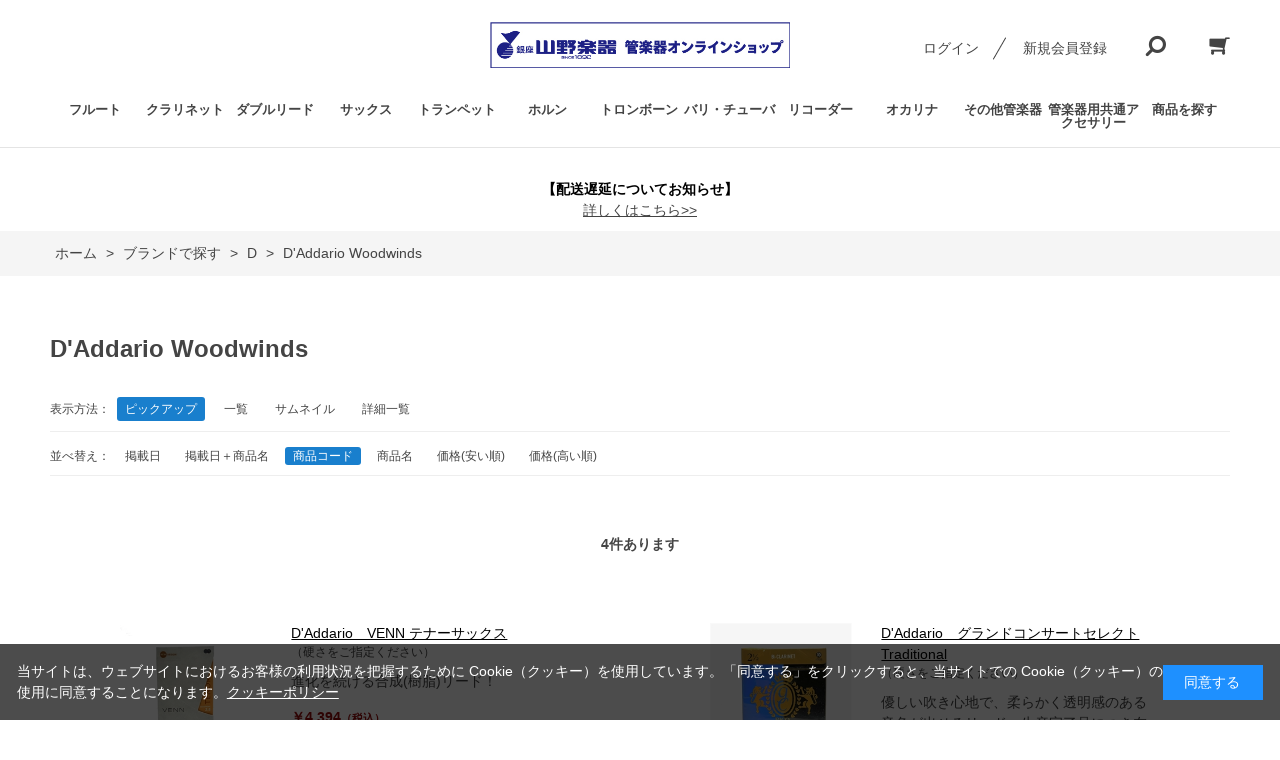

--- FILE ---
content_type: text/html; charset=utf-8
request_url: https://wind.yamano-music.co.jp/shop/r/r161310_sg/
body_size: 12155
content:
<!DOCTYPE html>
<html data-browse-mode="P" lang="ja" >
<head>
<meta charset="UTF-8">
<title>ブランドで探す/D/D&#39;Addario Woodwinds(並び順：商品コード)｜山野楽器｜管楽器オンラインショップ</title>
<link rel="canonical" href="https://wind.yamano-music.co.jp/shop/r/r161310/">


<meta name="description" content="山野楽器運営の管楽器専門オンラインショップ。クラリネット、オーボエ、サックス、トランペッット、トロンボーン、ホルン、ユーフォニアムなどの定番からこだわりの商品、直輸入品まで取り揃えています。ブランドで探す/D/D&#39;Addario Woodwinds(並び順：商品コード)フルート、ピッコロなどは世界最大級の在庫数を誇る銀座本店フルートサロンから出品、専門スタッフが皆さまのご要望にお応えいたします。">
<meta name="keywords" content="並び順：商品コード管楽器,通販,通信販売,オンラインショップ,山野楽器,金管,木管,フルート,クラリネット,ピッコロ,オーボエ,ダブルリード,サックス,サクソフォン,トランペッット,トロンボーン,ユーフォニアム,ホルン">

<meta name="wwwroot" content="" />
<meta name="rooturl" content="https://wind.yamano-music.co.jp" />
<meta name="viewport" content="width=1200">
<link rel="stylesheet" type="text/css" href="https://ajax.googleapis.com/ajax/libs/jqueryui/1.12.1/themes/ui-lightness/jquery-ui.min.css">
<link rel="stylesheet" type="text/css" href="/css/sys/reset.css">
<link rel="stylesheet" type="text/css" href="/css/sys/base.css">

<link rel="stylesheet" type="text/css" href="/css/sys/base_form.css" >
<link rel="stylesheet" type="text/css" href="/css/sys/base_misc.css" >
<link rel="stylesheet" type="text/css" href="/css/sys/layout.css" >
<link rel="stylesheet" type="text/css" href="/css/sys/block_icon_image.css"  >
<link rel="stylesheet" type="text/css" href="/css/sys/block_common.css" >
<link rel="stylesheet" type="text/css" href="/css/sys/block_customer.css" >
<link rel="stylesheet" type="text/css" href="/css/sys/block_goods.css" >
<link rel="stylesheet" type="text/css" href="/css/sys/block_order.css" >
<link rel="stylesheet" type="text/css" href="/css/sys/block_misc.css" >
<link rel="stylesheet" type="text/css" href="/css/sys/block_store.css" >
<link rel="stylesheet" type="text/css" href="/css/sys/block_no_code_cms.css" >
<script src="https://ajax.googleapis.com/ajax/libs/jquery/3.7.1/jquery.min.js" ></script>
<script src="https://ajax.googleapis.com/ajax/libs/jqueryui/1.14.1/jquery-ui.min.js?ver=20251201" ></script>


    <script src="https://code.jquery.com/jquery-migrate-1.4.1.min.js"></script>

<script src="/lib/jquery.cookie.js" ></script>
<script src="/lib/jquery.balloon.js" ></script>
<script src="/lib/goods/jquery.tile.min.js" ></script>
<script src="/lib/modernizr-custom.js" ></script>
<script src="/js/sys/tmpl.js" ></script>
<script src="/js/sys/msg.js?ver=20240731" ></script>
<script src="/js/sys/sys.js" ></script>
<script src="/js/sys/common.js" ></script>
<script src="/js/sys/search_suggest.js" ></script>
<script src="/js/sys/ui.js" ></script>





<meta name="google-site-verification"
content="mdp5zIp1TuyRBOrGKnaJA6fjoXdDTMpvd7fARrMonqE" />
<link rel="stylesheet" type="text/css" href="/css/usr/base.css">
<link rel="stylesheet" type="text/css" href="/css/usr/layout.css">
<link rel="stylesheet" type="text/css" href="/css/usr/block.css">
<link rel="stylesheet" type="text/css" href="/css/usr/user.css?v=240501">
<link rel="stylesheet" type="text/css" href="/css/usr/color.css">
<link rel="stylesheet" type="text/css" href="/css/usr/user2.css?v=24120102">
<script src="/js/usr/user.js"></script>
<link rel="stylesheet" type="text/css" href="/css/usr/slick.css">
<script src="/js/usr/slick.min.js"></script>
<link rel="SHORTCUT ICON" href="/favicon.ico">
<!-- etm meta -->
<meta property="etm:device" content="desktop" />
<meta property="etm:page_type" content="goodslist" />
<meta property="etm:cart_item" content="[]" />
<meta property="etm:attr" content="" />

<link rel="stylesheet" type="text/css" href="https://maxcdn.bootstrapcdn.com/font-awesome/4.7.0/css/font-awesome.min.css">
<!-- Global site tag (gtag.js) - Google Analytics -->
<script async src="https://www.googletagmanager.com/gtag/js?id=G-FB6DHX1EJQ"></script>
<script>
  const tracking_code = "G-FB6DHX1EJQ";
  window.dataLayer = window.dataLayer || [];
  function gtag(){dataLayer.push(arguments);}
  gtag('js', new Date());
  gtag('config', tracking_code, { send_page_view: false });

window.onload = function(){
  var mailDom = document.getElementsByName('uid');
  var pwdDom = document.getElementsByName('pwd');
  var certDom = document.getElementsByName('cert_key');

  if(!((mailDom.length > 0 && pwdDom.length > 0) || certDom.length > 0)) {
    gtag('config', tracking_code);
  }
};
</script>
<!-- Google Tag Manager -->
<script>(function(w,d,s,l,i){w[l]=w[l]||[];w[l].push({'gtm.start':
new Date().getTime(),event:'gtm.js'});var f=d.getElementsByTagName(s)[0],
j=d.createElement(s),dl=l!='dataLayer'?'&l='+l:'';j.async=true;j.src=
'https://www.googletagmanager.com/gtm.js?id='+i+dl;f.parentNode.insertBefore(j,f);
})(window,document,'script','dataLayer','GTM-W36TVSP');</script>
<!-- End Google Tag Manager -->


<script src="/js/usr/genre.js"></script>
<!-- etm meta -->

<script src="/js/sys/goods_ajax_bookmark.js"></script>
<script src="/js/sys/goods_ajax_quickview.js"></script>








</head>
<body class="page-genre" >




<div class="wrapper">
	
		
		
				<!-- header -->
<div class="header-pt3" id="header-wrapper">
    <header id="header" class="pane-header">
        <div class="container">
            <div class="block-header-logo">
                <a class="block-header-logo--link" href="/shop"><img class="block-header-logo--img" alt="sitelogo" src="/img/usr/common/2107_yamano_Wind-instrument_590x90.jpg"></a>
            </div>
            <div class="block-headernav">
                <ul class="block-headernav--item-list">
                    <li class="block-headernav--login"><a href="/shop/customer/menu.aspx" class="text-hover-color">ログイン</a></li>
                    <li class="block-headernav--entry"><a href="/shop/customer/entry.aspx" class="text-hover-color">新規会員登録</a></li>
                    <li class="block-headernav--search">
                        <span class="text-hover-color"><i class="fa fa-search" aria-hidden="true"></i></span>
                        <div class="block-headernav--search-wrap">
                            <div class="block-headernav--search-inner">
                                <div>
                                    <form name="frmSearch" method="get" action="/shop/goods/search.aspx">
                                        <input type="hidden" name="search" value="x">
                                        <input class="block-global-search--keyword js-suggest-search" type="text" value="" tabindex="1" id="keyword" placeholder="キーワードを入力" title="商品を検索する" name="keyword" data-suggest-submit="on" autocomplete="off">
                                        <button class="block-global-search--submit btn btn-default" type="submit" tabindex="1" name="search" value="search"><i class="fa fa-search" aria-hidden="true"></i></button>
                                    </form>
                                    <span class="block-headernav--search-close-btn"></span>
                                </div>
                            </div>
                        </div>
                        <div class="block-headernav--search-bg"></div>
                    </li>
                    <li class="block-headernav--cart"><a href="/shop/cart/cart.aspx" class="text-hover-color"><span class="block-headernav--cart-count js-cart-count bg-color" style="display: inline;"></span><i class="fa fa-shopping-cart" aria-hidden="true"></i></a></li>
                </ul>
            </div>
        </div>
        <!-- nav -->
       <nav class="pane-globalnav">
            <div class="container">
                <div class="block-globalnav">
                    <ul class="block-globalnav--item-list">
                        <li class="js-animation-hover">
                            <a href="/shop/c/c10/">フルート</a>
                            <div class="block-globalnav-menu">
                                <div class="inner">
                                <div class="block-globalnav-menu-list">
                                <ul>
                                <li><a href="/shop/c/c1010/">フルート</a></li>
                                <li><a href="/shop/c/c1011/">ピッコロ</a></li>
                                <li><a href="/shop/c/c1015/">特殊管フルート</a></li>
                                <li><a href="/shop/c/c1012/">フルート/ピッコロ用ケース・ケースカバー</a></li>
                                <li><a href="/shop/c/c1013/">フルート/ピッコロ用スタンド</a></li>
                                <li><a href="/shop/c/c1014/">フルート/ピッコロ用アクセサリー</a></li>
                                </ul>
                                </div>
                                </div>
                            </div>
                        </li>
                        <li class="js-animation-hover">
                            <a href="/shop/c/c11/">クラリネット</a>
                            <div class="block-globalnav-menu">
                                <div class="inner">
                                <div class="block-globalnav-menu-list">
                                <ul>
                                <li><a href="/shop/c/c1110/">B♭管クラリネット</a></li>
                                <li><a href="/shop/c/c1111/">A管クラリネット</a></li>
                                <li><a href="/shop/c/c1112/">E♭管/C管クラリネット</a></li>
                                <li><a href="/shop/c/c1113/">その他クラリネット</a></li>
                                <li><a href="/shop/c/c1114/">バレル/ベル</a></li>
                                <li><a href="/shop/c/c1115/">クラリネット用マウスピース</a></li>
                                <li><a href="/shop/c/c1116/">クラリネット用リガチャー</a></li>
                                <li><a href="/shop/c/c1117/">クラリネット用リード</a></li>
                                <li><a href="/shop/c/c1118/">クラリネット用ケース・ケースカバー</a></li>
                                <li><a href="/shop/c/c1119/">クラリネット用ストラップ</a></li>
                                <li><a href="/shop/c/c1120/">クラリネット用スタンド</a></li>
                                <li><a href="/shop/c/c1121/">クラリネット用アクセサリー</a></li>
                                </ul>
                                </div>
                                </div>
                            </div>
                        </li>
                        <li class="js-animation-hover">
                            <a href="/shop/c/c12/">ダブルリード</a>
                            <div class="block-globalnav-menu">
                                <div class="inner">
                                <div class="block-globalnav-menu-list">
                                <ul>
                                <li><a href="/shop/c/c1210/">オーボエ</a></li>
                                <li><a href="/shop/c/c1211/">その他ダブルリード(ファゴットなど)</a></li>
                                <li><a href="/shop/c/c1212/">オーボエ用リード</a></li>
                                <li><a href="/shop/c/c1213/">その他ダブルリード(ファゴットなど)用リード</a></li>
                                <li><a href="/shop/c/c1214/">オーボエ用ケース・ケースカバー</a></li>
                                <li><a href="/shop/c/c1215/">その他ダブルリード(ファゴットなど)用ケース・ケースカバー</a></li>
                                <li><a href="/shop/c/c1216/">ダブルリード用アクセサリー</a></li>
                                </ul>
                                </div>
                                </div>
                            </div>
                        </li>
                        <li class="js-animation-hover">
                            <a href="/shop/c/c13/">サックス</a>
                            <div class="block-globalnav-menu">
                                <div class="inner">
                                <div class="block-globalnav-menu-list">
                                <ul>
                                <li><a href="/shop/c/c1310/">ソプラノサックス</a></li>
                                <li><a href="/shop/c/c1311/">アルトサックス</a></li>
                                <li><a href="/shop/c/c1312/">テナーサックス</a></li>
                                <li><a href="/shop/c/c1313/">バリトンサックス</a></li>
                                <li><a href="/shop/c/c1314/">サックス用マウスピース</a></li>
                                <li><a href="/shop/c/c1315/">サックス用リガチャー</a></li>
                                <li><a href="/shop/c/c1316/">サックス用リード</a></li>
                                <li><a href="/shop/c/c1317/">サックス用ケース</a></li>
                                <li><a href="/shop/c/c1318/">サックス用スタンド</a></li>
                                <li><a href="/shop/c/c1319/">サックス用ストラップ</a></li>
                                <li><a href="/shop/c/c1320/">サックス用アクセサリー</a></li>
                                </ul>
                                </div>
                                </div>
                            </div>
                        </li>
                        <li class="js-animation-hover">
                            <a href="/shop/c/c14/">トランペット</a>
                            <div class="block-globalnav-menu">
                                <div class="inner">
                                <div class="block-globalnav-menu-list">
                                <ul>
                                <li><a href="/shop/c/c1410/">B♭管トランペット</a></li>
                                <li><a href="/shop/c/c1411/">C管トランペット</a></li>
                                <li><a href="/shop/c/c1412/">ロータリートランペット</a></li>
                                <li><a href="/shop/c/c1413/">フリューゲルホルン</a></li>
                                <li><a href="/shop/c/c1414/">コルネット</a></li>
                                <li><a href="/shop/c/c1415/">ピッコロトランペット</a></li>
                                <li><a href="/shop/c/c1416/">その他トランペット</a></li>
                                <li><a href="/shop/c/c1417/">トランペット用マウスピース</a></li>
                                <li><a href="/shop/c/c1418/">トランペット用ケース</a></li>
                                <li><a href="/shop/c/c1419/">トランペット用ミュート</a></li>
                                <li><a href="/shop/c/c1420/">トランペット用スタンド</a></li>
                                <li><a href="/shop/c/c1421/">トランペット用アクセサリー</a></li>
                                </ul>
                                </div>
                                </div>
                            </div>
                        </li>
                        <li class="js-animation-hover">
                            <a href="/shop/c/c15/">ホルン</a>
                            <div class="block-globalnav-menu">
                                <div class="inner">
                                <div class="block-globalnav-menu-list">
                                <ul>
                                <li><a href="/shop/c/c1510/">ダブルホルン</a></li>
                                <li><a href="/shop/c/c1511/">その他ホルン</a></li>
                                <li><a href="/shop/c/c1512/">ホルン用マウスピース</a></li>
                                <li><a href="/shop/c/c1513/">ホルン用ケース</a></li>
                                <li><a href="/shop/c/c1514/">ホルン用ミュート</a></li>
                                <li><a href="/shop/c/c1515/">ホルン用スタンド</a></li>
                                <li><a href="/shop/c/c1516/">ホルン用アクセサリー</a></li>
                                </ul>
                                </div>
                                </div>
                            </div>
                        </li>
                        <li class="js-animation-hover">
                            <a href="/shop/c/c16/">トロンボーン</a>
                            <div class="block-globalnav-menu">
                                <div class="inner">
                                <div class="block-globalnav-menu-list">
                                <ul>
                                <li><a href="/shop/c/c1610/">テナートロンボーン</a></li>
                                <li><a href="/shop/c/c1611/">テナーバストロンボーン</a></li>
                                <li><a href="/shop/c/c1612/">バストロンボーン</a></li>
                                <li><a href="/shop/c/c1613/">その他トロンボーン(アルトなど)</a></li>
                                <li><a href="/shop/c/c1614/">トロンボーン用マウスピース</a></li>
                                <li><a href="/shop/c/c1615/">トロンボーン用ケース</a></li>
                                <li><a href="/shop/c/c1616/">トロンボーン用ミュート</a></li>
                                <li><a href="/shop/c/c1617/">トロンボーン用スタンド</a></li>
                                <li><a href="/shop/c/c1618/">トロンボーン用アクセサリー</a></li>
                                </ul>
                                </div>
                                </div>
                            </div>
                        </li>
                        <li class="js-animation-hover">
                            <a href="/shop/c/c17/">バリ・チューバ</a>
                            <div class="block-globalnav-menu">
                                <div class="inner">
                                <div class="block-globalnav-menu-list">
                                <ul>
                                <li><a href="/shop/c/c1710/">ユーフォニアム</a>
                                <li><a href="/shop/c/c1711/">その他バリ・チューバ</a></li>
                                <li><a href="/shop/c/c1712/">ユーフォニアム用マウスピース</a></li>
                                <li><a href="/shop/c/c1713/">ユーフォニアム/バリ・チューバ用ケース</a></li>
                                <li><a href="/shop/c/c1714/">その他バリ・チューバ用マウスピース</a></li>
                                <li><a href="/shop/c/c1715/">ユーフォニアム/バリ・チューバ用ミュート</a></li>
                                <li><a href="/shop/c/c1716/">ユーフォニアム/バリ・チューバ用アクセサリー</a></li>
                                </ul>
                                </div>
                                </div>
                            </div>
                        </li>
                        <li class="js-animation-hover">
                            <a href="/shop/c/c18/">リコーダー</a>
                            <div class="block-globalnav-menu">
                                <div class="inner">
                                <div class="block-globalnav-menu-list">    
                                <ul>
                                <li><a href="/shop/c/c1810/">クライネソプラニーノ/ソプラニーノ・リコーダー</a></li>
                                <li><a href="/shop/c/c1811/">ソプラノリコーダー</a></li>
                                <li><a href="/shop/c/c1812/">アルトリコーダー</a></li>
                                <li><a href="/shop/c/c1813/">テナー/バス/グレートバス・リコーダー</a></li>
                                <li><a href="/shop/c/c1814/">リコーダー用アクセサリー</a></li>
                                </ul>
                                </div>
                                </div>
                            </div>
                        </li>
                        <li class="js-animation-hover">
                            <a href="/shop/c/c19/">オカリナ</a>
                            <div class="block-globalnav-menu">
                                <div class="inner">
                                <div class="block-globalnav-menu-list">
                                <ul>
                                <li><a href="/shop/c/c1910/">ソプラノ</a></li>
                                <li><a href="/shop/c/c1911/">アルト</a></li>
                                <li><a href="/shop/c/c1912/">バス</a></li>
                                <li><a href="/shop/c/c1913/">トリプル</a></li>
                                <li><a href="/shop/c/c1914/">オカリナ用アクセサリー</a></li>
                                </ul>
                                </div>
                                </div>
                            </div>
                        </li>
                        <li class="js-animation-hover">
                            <a href="/shop/c/c20/">その他管楽器</a>
                            <div class="block-globalnav-menu">
                                <div class="inner">
                                <div class="block-globalnav-menu-list">
                                <ul>
                                <li>
                                <a href="/shop/c/c2010/">その他管楽器</a>
                                </li>
                                </ul>
                                </div>
                                </div>
                            </div>
                        </li>
                        <li class="js-animation-hover">
                            <a href="/shop/c/c21/">管楽器用共通アクセサリー</a>
                            <div class="block-globalnav-menu">
                                <div class="inner">
                                <div class="block-globalnav-menu-list">   
                                <ul>
                                <li><a href="/shop/c/c2110/">管楽器メンテナンスグッズ</a></li>
                                <li><a href="/shop/c/c2111/">クロス</a></li>
                                <li><a href="/shop/c/c2112/">ポリッシュ</a></li>
                                <li><a href="/shop/c/c2113/">オイル/グリス</a></li>
                                <li><a href="/shop/c/c2114/">トレーニンググッズ</a></li>
                                <li><a href="/shop/c/c2115/">楽譜/教則本</a></li>
                                <li><a href="/shop/c/c2116/">その他アクセサリー</a></li>
                                </ul>
                                </div>
                                </div>
                            </div>
                        </li>
                        <li class="js-animation-hover">
                            <a href="#">商品を探す</a>
                            <div class="block-globalnav-menu">
                                <div class="inner">
                                    <!--div class="block-globalnav-menu-main">
                                        <h2>INTERIOR ECについて</h2>
                                        <figure>
                                            <a href="/shop/c/c20/"><img src="/img/goods/S/SC001.jpg" alt=""></a>
                                            <figcaption>快適な空間を演出する、デザイン性と機能性を兼ね備えた家具・インテリア用品をご提案いたします。</figcaption>
                                        </figure>
                                    </div-->
                                    <div class="block-globalnav-menu-list">
                                        <h2>状態で選ぶ</h2>
                                        <ul>
                                            <li><a href="/shop/r/r1110/">新品</a></li>
                                            <li><a href="/shop/r/r1111/">特価品</a></li>
                                            <li><a href="/shop/r/r1112/">中古品</a></li>
                                        </ul>
                                    </div>
                                    <div class="block-globalnav-menu-list">
                                        <h2>店舗から探す</h2>
                                        <ul>
                                            <li><a href="/shop/r/r1210/">銀座本店 5F 管楽器フロア</a></li>
                                            <li><a href="/shop/r/r1211/">管楽器専門店 ウインドクルー (新大久保)</a></li>
                                        </ul>
                                    </div>
                                    <div class="block-globalnav-menu-list">
                                        <h2>選定品を探す</h2>
                                        <ul>
                                            <li><a href="/shop/r/r1410/">選定品</a></li>
                                        </ul>
                                    </div>
                                    <div class="block-globalnav-menu-list">
                                        <h2>入門者向けモデルを探す</h2>
                                        <ul>
                                            <li><a href="/shop/r/r1510/">入門者向けモデル</a></li>
                                        </ul>
                                    </div>
                                    <div class="block-globalnav-menu-list">
                                        <h2>ブランドで探す</h2>
                                       </ul>
	</div>
	</div>
	</div>
	</li>
</ul>
</div>
</div>
</nav>
<!-- nav --></header>
</div>
<div id="header-news"><!-- <p>10,000<span class="price-small">円（税込）</span>以上で全国送料無料キャンペーン実施中！</p> --><!-- <p>”配送料を改定いたしました”</p> -->　　　　　<!-- <p><a href="https://wind.yamano-music.co.jp/shop/t/t1043/" class="mod-link02">
        <b><big>大雨の影響によるお荷物のお届けについて</big></b></a></p> --> <!-- <p><a href="https://wind.yamano-music.co.jp/shop/t/t1039/" class="mod-link02">
       <b><big>【年末年始休業のご案内】</big></b></br>2022年12月31日(土)～2023年１月3日(火)</a></p>--></div>

				
					<div id="notice-pc">
   <p><b>【配送遅延についてお知らせ】</b><br />
<strong><a href="https://wind.yamano-music.co.jp/shop/t/t1047/" class="mod-link02">詳しくはこちら>></a></strong>
  <!-- ただいま降雪などの影響により、お品物のお届けが遅延する場合がございます。<br />
    あらかじめご了承の上、ご利用ください。<br />
    <br />
    お届け状況につきましては、下記にてご確認ください。<br />
    <a href="https://www.yamato-hd.co.jp/important/">重要なお知らせ | ヤマトホールディングス株式会社</a><br />
　  <a href="https://www2.sagawa-exp.co.jp/information/list/">重要なお知らせ | 佐川急便株式会社</a><br />
  </p> -->
 <!--<p>
    <span class="bold-big">
      【サーバメンテナンスのご案内】<br />
    </span>
    2023年11月6日(月) PM10:00 から11月7日(火) AM6:00 までの間<br />
    サーバメンテナンスのため全サービスを一時休止いたします。<br />
    お客さまにはご不便をおかけいたしますが、ご了承くださいますようお願い申し上げます。<br />
    ※作業の状況により終了時間が前後することがございます。
  </p>-->
<!-- amazon code -->
<!-- <p><a href="https://apay-up-banner.com?merchantId=A1IZMGDOR8FA8Z&banner=01_Amazon_Pay_BBP_728x90.png&locale=ja_JP&utm_source=A1IZMGDOR8FA8Z" target="_blank">
<img src="https://apay-up-banner.com/banner/01_Amazon_Pay_BBP_728x90.png?merchantId=A1IZMGDOR8FA8Z&locale=ja_JP&width=728&height=90&utm_source=A1IZMGDOR8FA8Z"></a>
</p> -->
<!-- amazon code -->
</div>
				
		
	
	
<div class="pane-topic-path">
	<div class="container">
		<div class="block-topic-path">
	<ul class="block-topic-path--list" id="bread-crumb-list" itemscope itemtype="https://schema.org/BreadcrumbList">
		<li class="block-topic-path--genre-item block-topic-path--item__home" itemscope itemtype="https://schema.org/ListItem" itemprop="itemListElement">
	<a href="https://wind.yamano-music.co.jp/shop/default.aspx" itemprop="item">
		<span itemprop="name">ホーム</span>
	</a>
	<meta itemprop="position" content="1" />
</li>

<li class="block-topic-path--genre-item" itemscope itemtype="https://schema.org/ListItem" itemprop="itemListElement">
	&gt;
	<a href="https://wind.yamano-music.co.jp/shop/r/r16/" itemprop="item">
		<span itemprop="name">ブランドで探す</span>
	</a>
	<meta itemprop="position" content="2" />
</li>


<li class="block-topic-path--genre-item" itemscope itemtype="https://schema.org/ListItem" itemprop="itemListElement">
	&gt;
	<a href="https://wind.yamano-music.co.jp/shop/r/r1613/" itemprop="item">
		<span itemprop="name">D</span>
	</a>
	<meta itemprop="position" content="3" />
</li>


<li class="block-topic-path--genre-item block-topic-path--item__current" itemscope itemtype="https://schema.org/ListItem" itemprop="itemListElement">
	&gt;
	<a href="https://wind.yamano-music.co.jp/shop/r/r161310/" itemprop="item">
		<span itemprop="name">D&#39;Addario Woodwinds</span>
	</a>
	<meta itemprop="position" content="4" />
</li>


	</ul>

</div>
	</div>
</div>
<div class="pane-contents">
<div class="container">

<div class="pane-left-menu">


</div>

<main class="pane-main">
<div class="block-genre-page">



<h1 class="h1 block-genre-page--header">D&#39;Addario Woodwinds</h1>






<dl class="block-goods-list--display-style-items">
<dt>表示方法：</dt>
<dd class="active">ピックアップ</dd> <dd><a href="/shop/r/r161310_dL_sg/">一覧</a></dd> <dd><a href="/shop/r/r161310_dT_sg/">サムネイル</a></dd> <dd><a href="/shop/r/r161310_dD_sg/">詳細一覧</a></dd> 
</dl>

<dl class="block-goods-list--sort-order-items">
<dt>並べ替え：</dt>
<dd><a href="/shop/r/r161310_srd/">掲載日
                                         </a></dd><dd><a href="/shop/r/r161310_srd-gn/">掲載日＋商品名
                                         </a></dd><dd class="active">商品コード
                                         </dd><dd><a href="/shop/r/r161310_sgn/">商品名
                                         </a></dd><dd><a href="/shop/r/r161310_ssp/">価格(安い順)
                                         </a></dd><dd><a href="/shop/r/r161310_sspd/">価格(高い順)</a></dd>
</dl>
<div class="block-goods-list--pager-top block-goods-list--pager pager">
	<div class="pager-total"><span class="pager-count"><span>4</span>件あります</span></div>
	
</div>

<div class="block-pickup-list-p">
	<ul class="block-pickup-list-p--items">
		<li>
<div class="block-pickup-list-p--item-body js-enhanced-ecommerce-item">
	<div class="block-pickup-list-p--image">

		<a href="/shop/g/g9998556H/" title="D&#39;Addario　VENN テナーサックス" class="js-enhanced-ecommerce-image"><figure class="img-center"><img alt="D&#39;Addario　VENN テナーサックス" src="/img/goods/S/9998556H_701dd18691f445b0a7ad5076f060d80c.jpg"></figure></a>

	</div>
	<div class="block-pickup-list-p--item-description">

		<div class="block-pickup-list-p--goods-name"><a href="/shop/g/g9998556H/" title="D&#39;Addario　VENN テナーサックス" data-category="テナーサックス用リード(131612)" data-category1="サックス(13)" data-category2="サックス用リード(1316)" data-category3="テナーサックス用リード(131612)"data-category4="テナーサックス用リード(131612)"  data-brand="D&#39;Addario Woodwinds(161310)" class="js-enhanced-ecommerce-goods-name">D&#39;Addario　VENN テナーサックス</a></div>

		
<div class="variation-name js-enhanced-ecommerce-variation-name">（硬さをご指定ください）</div>

		<div class="block-pickup-list-p--comment">進化を続ける合成(樹脂)リード！</div>


		<div class="block-pickup-list-p--price-infos">
			
			<div class="block-pickup-list-p--price-items">
					<div class="block-pickup-list-p--price price js-enhanced-ecommerce-goods-price"> ￥4,394（税込）</div>

	
					<div class="block-pickup-list-p--net-price net-price">￥3,995（税抜）</div>
	

			
			</div>
		</div>
		<div class="block-pickup-list-p--add-cart">


	
<a class="block-list-add-cart-btn btn btn-primary js-animation-add-cart js-enhanced-ecommerce-add-cart" href="/shop/cart/cart.aspx?goods=9998556H">買い物かごへ入れる</a>
		
					<div id="agree_9998556H" data-title="ご注意ください" style="display:none;">
						<div class="modal-body">
							<p>※硬さが指定されていません。「同意しない」を選択し、商品詳細ページより硬さをご指定ください。</p>
						</div>
						<div class="modal-footer">
							<input type="button" name="btnAgree" class="btn btn-primary" value="同意する">
							<input type="button" name="btnNotAgree" class="btn btn-secondary" value="同意しない">
						</div>
					</div>
		
	

		</div>
	</div>
</div>
<div class="block-pickup-list-p--item-body js-enhanced-ecommerce-item">
	<div class="block-pickup-list-p--image">

		<a href="/shop/g/g9998561H/" title="D&#39;Addario　グランドコンサートセレクト Traditional" class="js-enhanced-ecommerce-image"><figure class="img-center"><img alt="D&#39;Addario　グランドコンサートセレクト Traditional" src="/img/goods/S/9998561H_7a8e6b13739d4924a9f5cbecf7ff5637.jpg"></figure></a>

	</div>
	<div class="block-pickup-list-p--item-description">

		<div class="block-pickup-list-p--goods-name"><a href="/shop/g/g9998561H/" title="D&#39;Addario　グランドコンサートセレクト Traditional" data-category="B♭クラリネット用リード(111710)" data-category1="クラリネット(11)" data-category2="クラリネット用リード(1117)" data-category3="B♭クラリネット用リード(111710)"data-category4="B♭クラリネット用リード(111710)"  data-brand="D&#39;Addario Woodwinds(161310)" class="js-enhanced-ecommerce-goods-name">D&#39;Addario　グランドコンサートセレクト Traditional</a></div>

		
<div class="variation-name js-enhanced-ecommerce-variation-name">（硬さをご指定ください）</div>

		<div class="block-pickup-list-p--comment">優しい吹き心地で、柔らかく透明感のある音色が出せるリード。生産完了品につき在庫限り！</div>


		<div class="block-pickup-list-p--price-infos">
			
			<div class="block-pickup-list-p--price-items">
					<div class="block-pickup-list-p--price price js-enhanced-ecommerce-goods-price"> ￥2,618（税込）</div>

	
					<div class="block-pickup-list-p--net-price net-price">￥2,380（税抜）</div>
	

			
			</div>
		</div>
		<div class="block-pickup-list-p--add-cart">


	
<a class="block-list-add-cart-btn btn btn-primary js-animation-add-cart js-enhanced-ecommerce-add-cart" href="/shop/cart/cart.aspx?goods=9998561H">買い物かごへ入れる</a>
		
					<div id="agree_9998561H" data-title="ご注意ください" style="display:none;">
						<div class="modal-body">
							<p>※硬さが指定されていません。「同意しない」を選択し、商品詳細ページより硬さをご指定ください。</p>
						</div>
						<div class="modal-footer">
							<input type="button" name="btnAgree" class="btn btn-primary" value="同意する">
							<input type="button" name="btnNotAgree" class="btn btn-secondary" value="同意しない">
						</div>
					</div>
		
	

		</div>
	</div>
</div>

</li><li>
<div class="block-pickup-list-p--item-body js-enhanced-ecommerce-item">
	<div class="block-pickup-list-p--image">

		<a href="/shop/g/g9998563H/" title="D&#39;Addario　グランドコンサートセレクト Evolution ファイルド" class="js-enhanced-ecommerce-image"><figure class="img-center"><img alt="D&#39;Addario　グランドコンサートセレクト Evolution ファイルド" src="/img/goods/S/9998563H_82e169964bda4ff691e2f2cf3c3f5566.jpg"></figure></a>

	</div>
	<div class="block-pickup-list-p--item-description">

		<div class="block-pickup-list-p--goods-name"><a href="/shop/g/g9998563H/" title="D&#39;Addario　グランドコンサートセレクト Evolution ファイルド" data-category="B♭クラリネット用リード(111710)" data-category1="クラリネット(11)" data-category2="クラリネット用リード(1117)" data-category3="B♭クラリネット用リード(111710)"data-category4="B♭クラリネット用リード(111710)"  data-brand="D&#39;Addario Woodwinds(161310)" class="js-enhanced-ecommerce-goods-name">D&#39;Addario　グランドコンサートセレクト Evolution ファイルド</a></div>

		
<div class="variation-name js-enhanced-ecommerce-variation-name">（硬さをご指定ください）</div>

		<div class="block-pickup-list-p--comment">より音を遠くまで響かせるパワーを持たせたリード。日本限定のファイルド仕様。生産完了品につき在庫限り！</div>


		<div class="block-pickup-list-p--price-infos">
			
			<div class="block-pickup-list-p--price-items">
					<div class="block-pickup-list-p--price price js-enhanced-ecommerce-goods-price"> ￥3,179（税込）</div>

	
					<div class="block-pickup-list-p--net-price net-price">￥2,890（税抜）</div>
	

			
			</div>
		</div>
		<div class="block-pickup-list-p--add-cart">


	
<a class="block-list-add-cart-btn btn btn-primary js-animation-add-cart js-enhanced-ecommerce-add-cart" href="/shop/cart/cart.aspx?goods=9998563H">買い物かごへ入れる</a>
		
					<div id="agree_9998563H" data-title="ご注意ください" style="display:none;">
						<div class="modal-body">
							<p>※硬さが指定されていません。「同意しない」を選択し、商品詳細ページより硬さをご指定ください。</p>
						</div>
						<div class="modal-footer">
							<input type="button" name="btnAgree" class="btn btn-primary" value="同意する">
							<input type="button" name="btnNotAgree" class="btn btn-secondary" value="同意しない">
						</div>
					</div>
		
	

		</div>
	</div>
</div>
<div class="block-pickup-list-p--item-body js-enhanced-ecommerce-item">
	<div class="block-pickup-list-p--image">

		<a href="/shop/g/g9998566H/" title="D&#39;Addario　グランドコンサートセレクト アルトサックス" class="js-enhanced-ecommerce-image"><figure class="img-center"><img alt="D&#39;Addario　グランドコンサートセレクト アルトサックス" src="/img/goods/S/9998566H_1e209f25a709453f9d9bb638ba5f6bda.jpg"></figure></a>

	</div>
	<div class="block-pickup-list-p--item-description">

		<div class="block-pickup-list-p--goods-name"><a href="/shop/g/g9998566H/" title="D&#39;Addario　グランドコンサートセレクト アルトサックス" data-category="アルトサックス用リード(131611)" data-category1="サックス(13)" data-category2="サックス用リード(1316)" data-category3="アルトサックス用リード(131611)"data-category4="アルトサックス用リード(131611)"  data-brand="D&#39;Addario Woodwinds(161310)" class="js-enhanced-ecommerce-goods-name">D&#39;Addario　グランドコンサートセレクト アルトサックス</a></div>

		
<div class="variation-name js-enhanced-ecommerce-variation-name">（硬さをご指定ください）</div>

		<div class="block-pickup-list-p--comment">まろやかで重厚な音色を持ち、コントロールしやすいリード。生産完了品につき在庫限り！</div>


		<div class="block-pickup-list-p--price-infos">
			
			<div class="block-pickup-list-p--price-items">
					<div class="block-pickup-list-p--price price js-enhanced-ecommerce-goods-price"> ￥2,805（税込）</div>

	
					<div class="block-pickup-list-p--net-price net-price">￥2,550（税抜）</div>
	

			
			</div>
		</div>
		<div class="block-pickup-list-p--add-cart">


	
<a class="block-list-add-cart-btn btn btn-primary js-animation-add-cart js-enhanced-ecommerce-add-cart" href="/shop/cart/cart.aspx?goods=9998566H">買い物かごへ入れる</a>
		
					<div id="agree_9998566H" data-title="ご注意ください" style="display:none;">
						<div class="modal-body">
							<p>※硬さが指定されていません。「同意しない」を選択し、商品詳細ページより硬さをご指定ください。</p>
						</div>
						<div class="modal-footer">
							<input type="button" name="btnAgree" class="btn btn-primary" value="同意する">
							<input type="button" name="btnNotAgree" class="btn btn-secondary" value="同意しない">
						</div>
					</div>
		
	

		</div>
	</div>
</div>

</li>
	</ul>
</div>
<div class="block-goods-list--pager-bottom block-goods-list--pager pager">
	<div class="pager-total"><span class="pager-count"><span>4</span>件あります</span></div>
	
</div>



<div class="block-genre-page--goods">
<div class="block-genre-style">

</div>


</div>

</div>
</main>
<div class="pane-right-menu">
<div id="block_of_itemhistory" class="block-recent-item" data-currentgoods="">

</div>
<script src="/js/sys/top_goodshistory.js" defer></script>

</div>
</div>
</div>




	
			
		<footer class="pane-footer">
			<div class="container">
				<p id="footer_pagetop" class="block-page-top"><a href="#header"></a></p>
				
				
						<ul class="block-switcher">
	<li><a class="block-switcher--switch" href="?ismodesmartphone=on">スマートフォン</a></li>
	<li><span class="block-switcher--current">PC</span></li>
</ul>
<!-- footer -->

<div class="footer-pt3">
<footer class="pane-footer bg-color">
<div class="container">
<p class="block-page-top bg-color" id="footer_pagetop">&nbsp;</p>
<!--ul class="block-footernav--sns-list">
			<li><a href="" target="_blank" class="instagram">Instagram</a></li>
			<li><a href="" target="_blank" class="facebook">Facebook</a></li>
			<li><a href="" target="_blank" class="twitter">Twitter</a></li>
			<li><a href="" target="_blank" class="youtube">Youtube</a></li>
		</ul-->

<div class="block-footernav--info">
<div class="block-footernav--info-block">
<div>
<dl>
	<dt>送料について</dt>
	<dd>
	<p>商品代金<strong>30,000<span class="price-small">円</span></strong>(税込)以上ご購入で送料・代引き手数料無料<br />
	商品代金30,000円(税込)未満のご購入につきましては送料は以下となります。<br />
	1配送につき: <strong>1,100円</strong>(税込)<br />
	北海道：<strong>2,200円</strong>(税込)<br />
	沖縄・離島：<strong>3,300円</strong>(税込)</p>
	</dd>
	<!-- キャンペーン期間中につき、商品代金<strong>10,000円（税込み）</strong>以上ご購入で送料・代引き手数料無料 -->
</dl>
</div>

<div>
<dl>
	<dt>お支払いについて</dt>
	<dd>
	<p>クレジットカード／代金引換／銀行振り込み／AmazonPay／PayPay／ショッピングクレジットからお選びいただけます。</p>
	</dd>
</dl>
</div>
</div>

<div class="block-footernav--info-block">
<div>
<dl>
	<dt>在庫について</dt>
	<dd>
	<p>実店舗と在庫を共有しているため、タイミングにより在庫にズレが生じることがございます。あらかじめご了承ください。欠品が生じましたら当店よりご連絡させていただきます。</p>
	</dd>
</dl>
</div>
</div>

<div class="block-footernav--info-block">
<div>
<dl>
	<dt>お問い合わせについて</dt>
	<dd>
	<p>電話受付時間：<strong>11:00～19:00</strong><br />
	（商品掲載店店休日、年末年始除く）</p>
	<a class="text-color" href="/shop/contact/contact.aspx">メールでのお問い合わせはこちら</a>

	<p>内容を確認の上、翌営業日（繁忙期を除く）以内にご連絡させていただきます。万一ご注文・お問い合わせいただいたにも関わらず当店より返答がない場合には、再度お電話にてご連絡ください。<br />
	&nbsp;</p>

	<p><b>銀座本店 5F 管楽器フロア：TEL 03-5250-1062</b><br />
	<b>ウインドクルー(新大久保)：TEL 03-3366-1106</b></p>

	<p>&nbsp;</p>
	</dd>
</dl>
</div>
</div>
</div>

<div class="block-footernav" id="footernav">
<ul class="block-footernav--item-list">
	<li><a href="/shop/pages/guide.aspx">ご利用ガイド</a></li>
	<li><a href="/shop/pages/faq.aspx">よくあるご質問</a></li>
	<li><a href="/shop/pages/company.aspx">会社概要</a></li>
	<li><a href="/shop/pages/privacy.aspx">プライバシーポリシー</a></li>
	<li><a href="/shop/pages/law.aspx">特定商取引法に基づく表示</a></li>
	<li><a href="https://www.yamano-music.co.jp/about-regulation/">古物営業法に基づく表示</a></li>
	<li><a href="https://www.yamano-music.co.jp/" target="_blank">山野楽器コーポレートサイト</a></li>
</ul>
</div>

<p style="margin-top:10px; text-align: center;">当サイトに掲載されているすべてのコンテンツ（記事、画像データなど）は、（株）山野楽器の承諾なく無断で掲載および転載できません。</p>

<p class="block-copyright" id="copyright">Copyright &copy; Yamano Music co. All rights reserved.</p>
</div>
</footer>
</div>
<!-- footer -->
				
			</div>
		</footer>
	
</div>
<!-- Google Tag Manager (noscript) -->
<noscript><iframe src="https://www.googletagmanager.com/ns.html?id=GTM-W36TVSP"
height="0" width="0" style="display:none;visibility:hidden"></iframe></noscript>
<!-- End Google Tag Manager (noscript) -->
<div id="cookieBox">
	<div class="block-cookie-consent">
		<div class="block-cookie-consent--text">
	当サイトは、ウェブサイトにおけるお客様の利用状況を把握するために Cookie（クッキー）を使用しています。「同意する」をクリックすると、当サイトでの Cookie（クッキー）の使用に同意することになります。<a href="https://www.yamano-music.co.jp/about/about-cookies_policy/" target="_blank">クッキーポリシー</a></div>
		<div id="consentButton" class="block-cookie-consent--btn">同意する</div>
	</div>
</div>
<script src="/js/sys/cookie_policy.js" defer></script>
</body>
</html>
